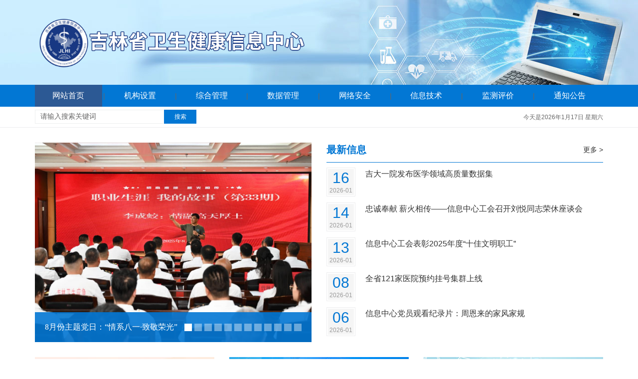

--- FILE ---
content_type: text/html; charset=utf-8
request_url: https://qmjksjzx.com/index.aspx
body_size: 39800
content:

<!DOCTYPE html>
<html>
	<meta charset="utf-8">
	<meta http-equiv="X-UA-Compatible" content="IE=edge">
	<meta name="viewport" content="width=device-width, initial-scale=1">
	<!-- 上述3个meta标签*必须*放在最前面，任何其他内容都*必须*跟随其后！ -->
	<head><title>
	吉林省卫生健康信息中心
</title><meta id="key1" name="keywords" content="吉林省卫生健康信息中心" /><meta id="description1" name="description" content="" /><link rel="shortcut icon" href="images/favicon.ico" /><link href="css/bootstrap.min.css" type="text/css" rel="stylesheet" /><link href="fonts/FontAwesome/font-awesome.css" rel="stylesheet" /><link href="css/bootsnav.css" type="text/css" rel="stylesheet" /><link href="css/style.css" type="text/css" rel="stylesheet" />
		<script src="js/jquery.min.js"></script>
	 	<script src="js/jquery-1.11.0.min.js"></script>
		<script src="js/bootstrap.min.js"></script>
		<script src="js/bootsnav.js"></script>
		<!--[if lt IE 9]>
	      <script src="https://cdn.bootcss.com/html5shiv/3.7.3/html5shiv.min.js"></script>
	      <script src="https://cdn.bootcss.com/respond.js/1.4.2/respond.min.js"></script>
	    <![endif]-->
	    <script charset="UTF-8" id="LA_COLLECT" src="//sdk.51.la/js-sdk-pro.min.js"></script>
        <script>LA.init({id:"JyKZo1EPe19XXJ3g",ck:"JyKZo1EPe19XXJ3g"})</script>
	</head>
	<body>
	<!--引入头部-->		
	
<script language="javascript">
//    function chklogin() {
//        var theEvent = window.event || arguments.callee.caller.arguments[0]; //谷歌能识别event，火狐识别不了，所以增加了这一句，chrome浏览器可以直接支持event.keyCode
//        var code = theEvent.keyCode;
//        if (code == 13) {
//            var jie = document.getElementById("txtSearch").value;
//            var re = /or|insert|replace|and|varchar|form|cast|select|update|delete|exec|count|'|"|=|;|>|<|%/i;
//            if (jie == "请输入搜索关键词" || jie == "" || jie == " ") {
//                alert("请输入搜索关键字！");
//                return false;
//            }
//            else if (re.test(jie)) {
//                alert("请您不要输入特殊字符！");
//                return false;
//            }
//            else {
//                document.getElementById("btntijiao").click();
//                event.returnValue = false;
//            }
//        }

//    }

    function Query() {
        var theEvent = window.event || arguments.callee.caller.arguments[0]; //谷歌能识别event，火狐识别不了，所以增加了这一句，chrome浏览器可以直接支持event.keyCode
        var code = theEvent.keyCode;
        if (code == 13) {

            alert("请点击搜索按钮进行查询！！");
            return false;
           
          
        }
    }
    
</script>
 	<!--头部开始-->

	<!--logo-->
	<div class="logo_bg">
		<div class="container">
			<div class="row">
				<div class="col-md-12">
					<a href="index.aspx"><img src="images/logo.png" class="logo"/></a>
				</div>
			</div>
		</div>
		
	</div>
	<!--logo结束--> 
	<!--nav-->		
    <!-- Start Navigation -->
    <nav class="navbar navbar-default navbar-brand-top bootsnav">
        <div class="container">
            <!-- Start Header Navigation -->
            <div class="navbar-header">
                <button type="button" class="navbar-toggle" data-toggle="collapse" data-target="#navbar-menu">
                    <i class="fa fa-bars"></i>
                </button>                
            </div>
            <!-- End Header Navigation -->
            <!-- Collect the nav links, forms, and other content for toggling -->
            <div class="collapse navbar-collapse" id="navbar-menu">
                <ul class="nav navbar-nav" data-in="fadeInDown" data-out="fadeOutUp">
                    <li><a href="index.aspx"  style='background: #2c5994;' >网站首页</a></li>
                    <span>|</span>
                    <li><a href="jgsz.aspx"  >机构设置</a></li> 
                    <span>|</span>
                    <li><a href="news_x.aspx?id=2" >综合管理</a></li>
                    <span>|</span>
                    <li><a href="news_x.aspx?id=3" >数据管理</a></li>
                    <span>|</span>
                    <li><a href="news_x.aspx?id=4" >网络安全</a></li>
                    <span>|</span>
                    <li><a href="news_x.aspx?id=5" >信息技术</a></li>
                    <span>|</span>
                    <li><a href="news_x.aspx?id=6" >监测评价</a></li>
                    <span>|</span>
                    <li><a href="news_x.aspx?id=7" >通知公告</a></li>
                    <li></li>
                </ul>
            </div><!-- /.navbar-collapse -->
        </div>    
    </nav>
    <!-- End Navigation -->	
    <!--nav结束-->
	<!--search-->
	<div class="cx">
		<div class="container">
			<div class="row">
				<div class="col-md-6">
					<form method="post" action="./index.aspx" id="ctl00">
<div class="aspNetHidden">
<input type="hidden" name="__EVENTTARGET" id="__EVENTTARGET" value="" />
<input type="hidden" name="__EVENTARGUMENT" id="__EVENTARGUMENT" value="" />
<input type="hidden" name="__VIEWSTATE" id="__VIEWSTATE" value="/[base64]/aWQ9MzMzNBQyNTA3MjYwOTU1MjM4MDY4LnBuZ0Xkv6Hmga/kv53pmpznu4TpppbmrKHlj4LliqDmiJHnnIHlupTlr7noh6rnhLbngb7lrrPljavnlJ/lupTmgKXmvJTnu4NkAgIPZBYCZg8VBAAWbmV3c192aWV3LmFzcHg/aWQ9MzMzMBQyNTA4MDIxMjI1MjQ1OTk3LnBuZ0jlronkuJzljYflnKjkuK3lm73ljavnlJ/kv6Hmga/mioDmnK/kuqTmtYHlpKfkvJrlubPooYzorrrlnZvkuIrkvZzkuJMuLi5kAgMPZBYCZg8VBAAYc3luZXdzX3ZpZXcuYXNweD9pZD0zMzA3FDI1MDgwMjEyMzcxNjQ5ODUucG5nRuS/oeaBr+S4reW/g+eqgeWPkeS4reW/[base64]/oeaBr+S4reW/g+eqgeWPkeS4reW/g+WcqOmVv+aYpeS4reWMu+iNr+Wkp+WtpuesrDQ55bGK55Sw5b6E6L+QLi4uZAIGD2QWAmYPFQQAGHN5bmV3c192aWV3LmFzcHg/aWQ9MzI3MBQyNTA4MDIxMjM5MjA1NDE1LnBuZzrnp5HmioDotYvog73ljavnlJ/lupTmgKUg5peg5Lq65py65pWR5o+05pON5L2c5Z+56K6t5ZCv5YqoZAIHD2QWAmYPFQQAGHN5bmV3c192aWV3LmFzcHg/[base64]/[base64]/veW/huenkeWtpuWFiOi0pO+8jOS8oOaJv+e6ouiJsuWfuuWboOKAneS/oeaBr+S4reW/[base64]/[base64]/oeaBr+S4reW/[base64]/aWQ9MzQ3NycCMDYHMjAyNi0wMTzkv6Hmga/kuK3lv4PlhZrlkZjop4LnnIvnuqrlvZXniYfvvJrlkajmganmnaXnmoTlrrbpo47lrrbop4RkAgUPFgIfAQIFFgpmD2QWAmYPFQMdaHJlZj0ibmV3c192aWV3LmFzcHg/[base64]/[base64]/aWQ9MzQzNSI855yB5Lit5Yy76I2v57u85ZCI57uf6K6h5L+h5oGv5bmz5Y+w5LqM5pyf6aG555uu6YCa6L+H6aqM5pS2CjIwMjUuMTIuMDhkAgcPFgIfAQIFFgpmD2QWAmYPFQMdaHJlZj0ibmV3c192aWV3LmFzcHg/[base64]/oeaBr+euoeeQhuezu+e7n+etiei/kOe7tOmhueebrumqjOaUtgoyMDI1LjEyLjA3ZAIDD2QWAmYPFQMdaHJlZj0ibmV3c192aWV3LmFzcHg/aWQ9MzQyMiJC6ZW/5pil5biC57u/5Zut5Yy65Lq65rCR5Yy76Zmi5LqS6IGU572R5Yy76Zmi6YCa6L+H5L+h5oGv5oqA5pyvLi4uCjIwMjUuMTEuMjNkAgQPZBYCZg8VAx1ocmVmPSJuZXdzX3ZpZXcuYXNweD9pZD0zNDE2IjDlkInmnpfnnIHogr/nmKTljLvpmaLlrp7njrDigJzkupHlvbHlg4/[base64]/aWQ9MzM4MCIn56ys5Zub5a2j5bqm6YeN54K55bel5L2c6LCD5bqm5Lya5Y+s5byACjIwMjUuMTAuMTZkAgkPFgIfAQIFFgpmD2QWAmYPFQMdaHJlZj0ibmV3c192aWV3LmFzcHg/[base64]/g+e9kee7nOWuiS4uLgoyMDI1LjAxLjI1ZAICD2QWAmYPFQMdaHJlZj0ibmV3c192aWV3LmFzcHg/aWQ9MzEzNCJC6aaW6YO95Yy756eR5aSn5a2m6ZKx5q2l5pyI5pWZ5o6I6K6/6Zeu55yB5YWo5rCR5YGl5bq35pWw5o2u5LitLi4uCjIwMjUuMDEuMTJkAgMPZBYCZg8VAx1ocmVmPSJuZXdzX3ZpZXcuYXNweD9pZD0yOTY1Ijbkv6Hmga/kuK3lv4Plj6zlvIDnvZHnu5zlronlhajlt6XkvZzpooblr7zlsI/nu4TkvJrorq4KMjAyNC4wNy4wM2QCBA9kFgJmDxUDHWhyZWY9Im5ld3Nfdmlldy5hc3B4P2lkPTI4NDAiP+S/oeaBr+S4reW/[base64]/kC4uLgoyMDI1LjExLjA3ZAICD2QWAmYPFQMdaHJlZj0ibmV3c192aWV3LmFzcHg/aWQ9MzM5NyI+4oCc5pWw5a2X57Sg5YW75o+Q5Y2H5bel56iL4oCd56ysNDTmnJ/vvJrljLvlrabkurrlt6Xmmbrog70uLi4KMjAyNS4xMS4wMWQCAw9kFgJmDxUDHWhyZWY9Im5ld3Nfdmlldy5hc3B4P2lkPTMzNjQiOumZiOS8nzrnnIHkuK3ljLvoja/nu7zlkIjnu5/orqHkv6Hmga/[base64]/Gmqxug5ZSnP0QMjCBv81ck8CQ8m7bit/UJUFm+o=" />
</div>

<script type="text/javascript">
//<![CDATA[
var theForm = document.forms['ctl00'];
if (!theForm) {
    theForm = document.ctl00;
}
function __doPostBack(eventTarget, eventArgument) {
    if (!theForm.onsubmit || (theForm.onsubmit() != false)) {
        theForm.__EVENTTARGET.value = eventTarget;
        theForm.__EVENTARGUMENT.value = eventArgument;
        theForm.submit();
    }
}
//]]>
</script>


<div class="aspNetHidden">

	<input type="hidden" name="__VIEWSTATEGENERATOR" id="__VIEWSTATEGENERATOR" value="90059987" />
</div>
						<div class="search">
						<input name="toptt$txtSearch" type="text" id="toptt_txtSearch" value="请输入搜索关键词" onblur="this.value=(this.value==&#39;&#39;)?&#39;请输入搜索关键词&#39;:this.value" onfocus="this.value=(this.value==&#39;请输入搜索关键词&#39;)?&#39;&#39;:this.value" onkeydown=" return Query();" />
							<a id="toptt_btntijiao" href="javascript:__doPostBack(&#39;toptt$btntijiao&#39;,&#39;&#39;)">搜索</a>	
						</div>
					</form>
				</div>
				<div class="col-md-6">
					<div class="tq">
					<SCRIPT language="javascript">
            <!--
					    function initArray() {
					        for (i = 0; i < initArray.arguments.length; i++)
					            this[i] = initArray.arguments[i];
					    }
					    var isnMonths = new initArray("1月", "2月", "3月", "4月", "5月", "6月", "7月", "8月", "9月", "10月", "11月", "12月");
					    var isnDays = new initArray(" 星期日", " 星期一", " 星期二", " 星期三", " 星期四", " 星期五", " 星期六", " 星期日");
					    today = new Date();
					    hrs = today.getHours();
					    min = today.getMinutes();
					    sec = today.getSeconds();
					    clckh = "" + ((hrs > 12) ? hrs - 12 : hrs);
					    clckm = ((min < 10) ? "0" : "") + min; clcks = ((sec < 10) ? "0" : "") + sec;
					    clck = (hrs >= 12) ? "下午" : "上午";
					    var stnr = "";
					    var ns = "0123456789";
					    var a = "";

					    function getFullYear(d) {
					        yr = d.getYear(); if (yr < 1000)
					            yr += 1900; return yr;
					    }
					 

					    //下面各行分别是一种风格，把不需要的删掉即可
					    document.write("今天是" + getFullYear(today) + "年" + isnMonths[today.getMonth()] + "" + today.getDate() + "日" + isnDays[today.getDay()] + "");
					   
            //-->
            </SCRIPT> 
           <span><!--<iframe name="weather_inc" src="https://i.tianqi.com/index.php?c=code&id=52&icon=1&num=3" width="280" height="25" frameborder="0" marginwidth="0" marginheight="0" scrolling="no" style="margin-top:8px;float:right;"></iframe>--></span>
					</div>
				</div>
			</div>
		</div>
	</div>
	<!--search结束-->	
	
	
 	<!--头部结束-->
	<!--轮播+最新信息-->	
	<div class="container">
		<div class="row">
			<div class="col-md-6 m_top30">									
				<div class="section-focus-pic" id="section-focus-pic">
					<div class="pages" data-scro="list">
						<ul>
                            
                            <li class="item" style='left:0px;'  >
								<a href="synews_view.aspx?id=3336"><img src="UpLoadFiles/BImg/2508020850265352.png" ></a>
								<h3><a class="lb_a">8月份主题党日：“情系八一∙致敬荣光”</a></h3>
								<div></div>
							</li>
                            
                            <li class="item"   >
								<a href="news_view.aspx?id=3334"><img src="UpLoadFiles/BImg/2507260955238068.png" ></a>
								<h3><a class="lb_a">信息保障组首次参加我省应对自然灾害卫生应急演练</a></h3>
								<div></div>
							</li>
                            
                            <li class="item"   >
								<a href="news_view.aspx?id=3330"><img src="UpLoadFiles/BImg/2508021225245997.png" ></a>
								<h3><a class="lb_a">安东升在中国卫生信息技术交流大会平行论坛上作专...</a></h3>
								<div></div>
							</li>
                            
                            <li class="item"   >
								<a href="synews_view.aspx?id=3307"><img src="UpLoadFiles/BImg/2508021237164985.png" ></a>
								<h3><a class="lb_a">信息中心突发中心开展“庆七一送健康 为群众办实...</a></h3>
								<div></div>
							</li>
                            
                            <li class="item"   >
								<a href="synews_view.aspx?id=3300"><img src="UpLoadFiles/BImg/250802123150451.png" ></a>
								<h3><a class="lb_a">6月份主题党日：庆七一·学党史·强作风</a></h3>
								<div></div>
							</li>
                            
                            <li class="item"   >
								<a href="synews_view.aspx?id=3275"><img src="UpLoadFiles/BImg/2506100246421752.jpg" ></a>
								<h3><a class="lb_a">信息中心突发中心在长春中医药大学第49届田径运...</a></h3>
								<div></div>
							</li>
                            
                            <li class="item"   >
								<a href="synews_view.aspx?id=3270"><img src="UpLoadFiles/BImg/2508021239205415.png" ></a>
								<h3><a class="lb_a">科技赋能卫生应急 无人机救援操作培训启动</a></h3>
								<div></div>
							</li>
                            
                            <li class="item"   >
								<a href="synews_view.aspx?id=3237"><img src="UpLoadFiles/BImg/2508021242227816.jpg" ></a>
								<h3><a class="lb_a">4月份主题党日：“世界读书日 读书正当时”</a></h3>
								<div></div>
							</li>
                            
                            <li class="item"   >
								<a href="news_view.aspx?id=3218"><img src="UpLoadFiles/BImg/2508021243514749.jpg" ></a>
								<h3><a class="lb_a">省卫生健康委党组书记、主任徐晓红到省卫生健康信...</a></h3>
								<div></div>
							</li>
                            
                            <li class="item"   >
								<a href="synews_view.aspx?id=3202"><img src="UpLoadFiles/BImg/250322114110584.jpg" ></a>
								<h3><a class="lb_a">省水文水资源局参观省全民健康数据中心</a></h3>
								<div></div>
							</li>
                            
                            <li class="item"   >
								<a href="https://qmjksjzx.com/synews_view.aspx?id=2825"><img src="UpLoadFiles/BImg/2404041106359965.jpg" ></a>
								<h3><a class="lb_a">“追忆科学先贤，传承红色基因”信息中心参观黄大...</a></h3>
								<div></div>
							</li>
                            
                            <li class="item"   >
								<a href="synews_view.aspx?id=2742"><img src="UpLoadFiles/BImg/2404170345372633.png" ></a>
								<h3><a class="lb_a">乡村振兴，有我助力—省卫生健康信息中心热热闹闹...</a></h3>
								<div></div>
							</li>
                            						
						</ul>
					</div>
					<div class="controler" data-scro="controler">
					     
						<b  class='down'></b>
						      
						<b  ></b>
						      
						<b  ></b>
						      
						<b  ></b>
						      
						<b  ></b>
						      
						<b  ></b>
						      
						<b  ></b>
						      
						<b  ></b>
						      
						<b  ></b>
						      
						<b  ></b>
						      
						<b  ></b>
						      
						<b  ></b>
						 
					</div>	
				</div>								
			</div>
			<div class="col-md-6 m_top30">
				<div class="zxxx">
					<div class="zxxx_top">
						最新信息<a href="news_x.aspx?id=8">更多 ></a>
					</div>
					<div class="zxxx_nr">
                        
                        <a href='https://qmjksjzx.com/news_view.aspx?id=3485'>
							<div class="zxxx_nr_child">
								<div class="zxxx_nr_left">
									<div class="zxxx_nr_left_li">
										<span>16</span>
										<p>2026-01</p>
									</div>
								</div>
								<div class="zxxx_nr_right">
									吉大一院发布医学领域高质量数据集
								</div>
							</div>
						</a>
						<div class="clear"></div>
                        
                        <a href='https://qmjksjzx.com/synews_view.aspx?id=3483'>
							<div class="zxxx_nr_child">
								<div class="zxxx_nr_left">
									<div class="zxxx_nr_left_li">
										<span>14</span>
										<p>2026-01</p>
									</div>
								</div>
								<div class="zxxx_nr_right">
									忠诚奉献 薪火相传——信息中心工会召开刘悦同志荣休座谈会
								</div>
							</div>
						</a>
						<div class="clear"></div>
                        
                        <a href='https://qmjksjzx.com/synews_view.aspx?id=3481'>
							<div class="zxxx_nr_child">
								<div class="zxxx_nr_left">
									<div class="zxxx_nr_left_li">
										<span>13</span>
										<p>2026-01</p>
									</div>
								</div>
								<div class="zxxx_nr_right">
									信息中心工会表彰2025年度“十佳文明职工”
								</div>
							</div>
						</a>
						<div class="clear"></div>
                        
                        <a href='https://qmjksjzx.com/news_view.aspx?id=3479'>
							<div class="zxxx_nr_child">
								<div class="zxxx_nr_left">
									<div class="zxxx_nr_left_li">
										<span>08</span>
										<p>2026-01</p>
									</div>
								</div>
								<div class="zxxx_nr_right">
									全省121家医院预约挂号集群上线
								</div>
							</div>
						</a>
						<div class="clear"></div>
                        
                        <a href='https://qmjksjzx.com/synews_view.aspx?id=3477'>
							<div class="zxxx_nr_child">
								<div class="zxxx_nr_left">
									<div class="zxxx_nr_left_li">
										<span>06</span>
										<p>2026-01</p>
									</div>
								</div>
								<div class="zxxx_nr_right">
									信息中心党员观看纪录片：周恩来的家风家规
								</div>
							</div>
						</a>
						<div class="clear"></div>
                        
					</div>
				</div>
			</div>
		</div>
	</div>		 	
	<!--轮播+最新信息结束-->
	<div class="clear"></div>
	<!--3张广告位-->	
	<div class="container">
		<div class="row">
			<div class="col-md-4 m_top30"><a href="synews_x.aspx?id=9"><img src="UpLoadFiles/BImg/ggw1.jpg" class="g_img"/></a></div>
			<div class="col-md-4 m_top30"><a href="synews_x.aspx?id=10"><img src="UpLoadFiles/BImg/ggw2.jpg" class="g_img"/></a></div>
			<div class="col-md-4 m_top30"><a href="synews_x.aspx?id=11"><img src="UpLoadFiles/BImg/ggw3.jpg" class="g_img"/></a></div>
		</div>
	</div>
	<!--3张广告位结束-->
	<!--政府信息公开+-->
	<div class="container m_bot30">
		<div class="row">
			<div class="col-md-2 m_top30">
				<div class="content_left">
					<!--政府信息公开-->
					<div class="xxgk">
						<h3>政务信息公开</h3>
						<ul class="xxgk_ul">							
							<li>
								<a href="jgsz.aspx">
									<div class="xxgk_ul_child">
										<div class="xxgk_img">
											<img src="images/x1.png" class="xx_img"/>
											<img src="images/x1_active.png" class="xx_img_active"/>
										</div>
										<div class="xxgk_wz">机构设置</div>
									</div>
								</a>	
							</li>
							<li>
								<a href="synews.aspx?id=12">
									<div class="xxgk_ul_child">
										<div class="xxgk_img">
											<img src="images/x2.png" class="xx_img"/>
											<img src="images/x2_active.png" class="xx_img_active"/>
										</div>
										<div class="xxgk_wz">主要职责</div>
									</div>
								</a>	
							</li>
							<li>
								<a href="ldxx.aspx">
									<div class="xxgk_ul_child">
										<div class="xxgk_img">
											<img src="images/x3.png" class="xx_img"/>
											<img src="images/x3_active.png" class="xx_img_active"/>
										</div>
										<div class="xxgk_wz">领导信息</div>
									</div>
								</a>	
							</li>
							<li>
								<a href="lxwm.aspx">
									<div class="xxgk_ul_child">
										<div class="xxgk_img">
											<img src="images/x5.png" class="xx_img"/>
											<img src="images/x5_active.png" class="xx_img_active"/>
										</div>
										<div class="xxgk_wz">联系方式</div>
									</div>
								</a>	
							</li>
							<li>
								<a href="synews.aspx?id=14">
									<div class="xxgk_ul_child">
										<div class="xxgk_img">
											<img src="images/x4.png" class="xx_img"/>
											<img src="images/x4_active.png" class="xx_img_active"/>
										</div>
										<div class="xxgk_wz">发展历程</div>
									</div>
								</a>	
							</li>
							
						</ul>
					</div>
					<!--相关专题-->
					<div class="xgzt">
						<h3>相关专题</h3>
						<ul class="xgzt_ul">
							<li>
								<a href="synews_x.aspx?id=16">
									<img src="images/t1.jpg" />
									<P>信息公开</P>
								</a>
							</li>
							<li>
								<a href="synews_x.aspx?id=17">
									<img src="images/t2.jpg" />
									<P>居民健康卡</P>
								</a>
							</li>
						   <!--
							<li>
								<a href="synews_x.aspx?id=18">
									<img src="images/t3.jpg" />
									<P>工作周报</P>
								</a>
							</li>-->
							<li>
								<a href="synews_x.aspx?id=19">
									<img src="images/t4.jpg" />
									<P>卫生服务调查</P>
								</a>
							</li>
							<li>
								<a href="xzzx.aspx">
									<img src="images/t5.jpg" />
									<P>下载中心</P>
								</a>
							</li>
							<li>
								<a href="dmcx.aspx">
									<img src="images/t6.jpg" />
									<P>预约挂号</P>
								</a>
							</li>
							
							<li>
								<a href="hlwyy.aspx">
									<img src="images/t3.jpg" />
									<P>互联网医院</P>
								</a>
							</li>
						</ul>
					</div>
				</div>
			</div>
			<div class="col-md-5">
				<div class="clear"></div>
				<div class="tzgg m_top30">
					<div class="tzgg_top">
						通知公告<a href="news_x.aspx?id=7">更多 ></a>
					</div>
					<div class="tzgg_nr">
						<ul>
                            
                            <li>
								<a href="news_view.aspx?id=3460">
									<p>中标公告</p>
									<span>2025.12.22</span>
								</a>
							</li>
                            
                            <li>
								<a href="news_view.aspx?id=3459">
									<p>中标公告</p>
									<span>2025.12.22</span>
								</a>
							</li>
                            
                            <li>
								<a href="news_view.aspx?id=3449">
									<p>采买公告 吉卫健信财字〔2025〕11号</p>
									<span>2025.12.17</span>
								</a>
							</li>
                            
                            <li>
								<a href="news_view.aspx?id=3448">
									<p>采买公告 吉卫健信财字〔2025〕10号</p>
									<span>2025.12.17</span>
								</a>
							</li>
                            
                            <li>
								<a href="news_view.aspx?id=3432">
									<p>中标公告</p>
									<span>2025.12.06</span>
								</a>
							</li>
                            
						</ul>					
					</div>
				</div>
				<div class="clear"></div>
				<div class="tzgg m_top30">
					<div class="tzgg_top">
						数据管理<a href="news_x.aspx?id=3">更多 ></a>
					</div>
					<div class="tzgg_nr">
						<ul>
							 
                            <li>
								<a href="news_view.aspx?id=3465">
									<p>2025年3月全国医疗服务情况</p>
									<span>2026.01.05</span>
								</a>
							</li>
                            
                            <li>
								<a href="news_view.aspx?id=3464">
									<p>2025年2月全国医疗服务情况</p>
									<span>2026.01.05</span>
								</a>
							</li>
                            
                            <li>
								<a href="news_view.aspx?id=3463">
									<p>2025年1月全国医疗服务情况</p>
									<span>2026.01.05</span>
								</a>
							</li>
                            
                            <li>
								<a href="news_view.aspx?id=3442">
									<p>卫生和中医药统计数据现场质控工作启动</p>
									<span>2025.12.16</span>
								</a>
							</li>
                            
                            <li>
								<a href="news_view.aspx?id=3435">
									<p>省中医药综合统计信息平台二期项目通过验收</p>
									<span>2025.12.08</span>
								</a>
							</li>
                            
						</ul>					
					</div>
				</div>
				<div class="clear"></div>
				<div class="tzgg m_top30">
					<div class="tzgg_top">
						信息技术<a href="news_x.aspx?id=5">更多 ></a>
					</div>
					<div class="tzgg_nr">
						<ul>
							 
                            <li>
								<a href="news_view.aspx?id=3485">
									<p>吉大一院发布医学领域高质量数据集</p>
									<span>2026.01.16</span>
								</a>
							</li>
                            
                            <li>
								<a href="news_view.aspx?id=3479">
									<p>全省121家医院预约挂号集群上线</p>
									<span>2026.01.08</span>
								</a>
							</li>
                            
                            <li>
								<a href="news_view.aspx?id=3433">
									<p>省育儿补贴信息管理系统等运维项目验收</p>
									<span>2025.12.07</span>
								</a>
							</li>
                            
                            <li>
								<a href="news_view.aspx?id=3422">
									<p>长春市绿园区人民医院互联网医院通过信息技术...</p>
									<span>2025.11.23</span>
								</a>
							</li>
                            
                            <li>
								<a href="news_view.aspx?id=3416">
									<p>吉林省肿瘤医院实现“云影像”服务</p>
									<span>2025.11.20</span>
								</a>
							</li>
                            
						</ul>					
					</div>
				</div>
			</div>
			<div class="col-md-5">
				<div class="tzgg m_top30">
					<div class="tzgg_top">
						综合管理<a href="news_x.aspx?id=2">更多 ></a>
					</div>
					<div class="tzgg_nr">
						<ul>
						
							 
                           <li>
								<a href="news_view.aspx?id=3458">
									<p>2025年吉林省卫生健康信息中心工作回顾</p>
									<span>2026.01.02</span>
								</a>
							</li>
                            
                           <li>
								<a href="news_view.aspx?id=3456">
									<p>2025吉林省卫生健康信息中心十件大事</p>
									<span>2026.01.01</span>
								</a>
							</li>
                            
                           <li>
								<a href="news_view.aspx?id=3440">
									<p>2025年11月工作回顾</p>
									<span>2025.12.15</span>
								</a>
							</li>
                            
                           <li>
								<a href="news_view.aspx?id=3409">
									<p>2025年10月工作回顾</p>
									<span>2025.11.13</span>
								</a>
							</li>
                            
                           <li>
								<a href="news_view.aspx?id=3380">
									<p>第四季度重点工作调度会召开</p>
									<span>2025.10.16</span>
								</a>
							</li>
                            
						</ul>					
					</div>
				</div>
				<div class="clear"></div>
				<div class="tzgg m_top30">
					<div class="tzgg_top">
						网络安全<a href="news_x.aspx?id=4">更多 ></a>
					</div>
					<div class="tzgg_nr">
						<ul>
							 
                            <li>
								<a href="news_view.aspx?id=3350">
									<p>信息中心突发中心召开2025年第1次网络安...</p>
									<span>2025.09.01</span>
								</a>
							</li>
                            
                            <li>
								<a href="news_view.aspx?id=3147">
									<p>省卫生健康委副主任高占东检查数据中心网络安...</p>
									<span>2025.01.25</span>
								</a>
							</li>
                            
                            <li>
								<a href="news_view.aspx?id=3134">
									<p>首都医科大学钱步月教授访问省全民健康数据中...</p>
									<span>2025.01.12</span>
								</a>
							</li>
                            
                            <li>
								<a href="news_view.aspx?id=2965">
									<p>信息中心召开网络安全工作领导小组会议</p>
									<span>2024.07.03</span>
								</a>
							</li>
                            
                            <li>
								<a href="news_view.aspx?id=2840">
									<p>信息中心举办“全民国家安全教育日”专题讲座</p>
									<span>2024.04.15</span>
								</a>
							</li>
                            
						</ul>					
					</div>
				</div>
				<div class="clear"></div>
				<div class="tzgg m_top30">
					<div class="tzgg_top">
						监测评价<a href="news_x.aspx?id=6">更多 ></a>
					</div>
					<div class="tzgg_nr">
						<ul>
							 
                            <li>
								<a href="news_view.aspx?id=3427">
									<p>“数字素养提升工程”第46期：AI大模型在...</p>
									<span>2025.12.03</span>
								</a>
							</li>
                            
                            <li>
								<a href="news_view.aspx?id=3405">
									<p>“数字素养提升工程”第45期： 公立医院运...</p>
									<span>2025.11.07</span>
								</a>
							</li>
                            
                            <li>
								<a href="news_view.aspx?id=3397">
									<p>“数字素养提升工程”第44期：医学人工智能...</p>
									<span>2025.11.01</span>
								</a>
							</li>
                            
                            <li>
								<a href="news_view.aspx?id=3364">
									<p>陈伟:省中医药综合统计信息平台建设与应用</p>
									<span>2025.09.21</span>
								</a>
							</li>
                            
                            <li>
								<a href="news_view.aspx?id=3348">
									<p>“数字素养提升工程”第43期：中国低空经济...</p>
									<span>2025.08.29</span>
								</a>
							</li>
                            
						</ul>					
					</div>
				</div>
			</div>
		</div>
	</div>
	<!--政府信息公开+结束-->
	<!--友情链接-->
	<div class="bot_yqlj">
		<div class="container">
			<div class="row">
				<div class="col-md-12 link">
                    
                    <a href="http://www.nhc.gov.cn/" target="_blank"><img src="UpLoadFiles/Images/youqing1.jpg" /></a>
                    
                    <a href="http://www.natcm.gov.cn/" target="_blank"><img src="UpLoadFiles/Images/youqing2.jpg" /></a>
                    
                    <a href="http://www.nhc.gov.cn/mohwsbwstjxxzx/new_index.shtml" target="_blank"><img src="UpLoadFiles/Images/youqing3.jpg" /></a>
                    
                    <a href="https://niha.org.cn" target="_blank"><img src="UpLoadFiles/Images/youqing4.jpg" /></a>
                    
                    <a href="http://www.nhei.cn" target="_blank"><img src="UpLoadFiles/Images/youqing10.jpg" /></a>
                    
                    <a href="http://www.cpdrc.org.cn/" target="_blank"><img src="UpLoadFiles/Images/youqing5.jpg" /></a>
                    
                    <a href="http://www.jl.gov.cn/" target="_blank"><img src="UpLoadFiles/Images/youqing6.jpg" /></a>
                    
                    <a href="http://wsjkw.jl.gov.cn/" target="_blank"><img src="UpLoadFiles/Images/youqing7.jpg" /></a>
                    
                    <a href="http://jltcm.jl.gov.cn/" target="_blank"><img src="UpLoadFiles/Images/youqing8.jpg" /></a>
                    
                    <a href="http://tjj.jl.gov.cn/" target="_blank"><img src="UpLoadFiles/Images/youqing9.jpg" /></a>
                    
				</div>
			</div>
		</div>	
	</div>
	<!--友情链接结束-->
	<!--引入底部-->		
	
	<!--底部-->
	<div class="foot">
		<div class="container">
			<div class="row">
			<div class="col-md-3"></div>
				<div class="col-md-6">
					<p class="foot_p">主办单位：吉林省卫生健康信息中心</p>
					<P class="foot_p">运维： 吉林省星广传媒有限公司 网站访问数：<span id="bottt_lblliulan">6690539</span></P>
					<p class="foot_p">地址：长春市景阳大路3255号     0431-85006613           </p>
					<p class="foot_p"><a href="http://beian.miit.gov.cn/"> 吉ICP备18006490号-1</a>&nbsp;&nbsp;&nbsp;<a target="_blank" href="http://www.beian.gov.cn/portal/registerSystemInfo?recordcode=22010402000731" style="display:inline-block;text-decoration:none;height:16px;line-height:20px;"><img src="gaba.png" style="float:left;"/><span style="float:left;height:20px;line-height:20px;margin: 0px 0px 0px 5px; color:#333;">吉公网安备 22010402000731号</span></a> <script type="text/javascript">var cnzz_protocol = (("https:" == document.location.protocol) ? "https://" : "http://");document.write(unescape("%3Cspan id='cnzz_stat_icon_1278094675'%3E%3C/span%3E%3Cscript src='" + cnzz_protocol + "s9.cnzz.com/z_stat.php%3Fid%3D1278094675%26show%3Dpic' type='text/javascript'%3E%3C/script%3E"));</script></p>
					
				</div>
<div class="col-md-3">
					<img src="images/ewm1.jpg" class="ri_ewm" />
					<!--<img src="images/ewm2.jpg" class="ri_ewm" />-->
				</div>
			</div>
		</div>
	</div>
	<!--底部结束-->
	
	<!--引入右侧二维码-->		
	
	<!--<div class="ewm">
		<img src="UpLoadFiles/BImg/ewm1.jpg"/>
		<P>吉林省全民健康信息服务平台</P>
		<br><br>
		<img src="UpLoadFiles/BImg/ewm2.jpg"/>
		<P>吉林省卫生统计信息中心</P>
		
	</div>-->
	<script type="text/javascript" src="js/jQueryqh.js"></script><!--轮播-->
	<script type="text/javascript" src="js/script.js"></script>	 	<!--轮播-->
	</body>
</html>

--- FILE ---
content_type: text/css
request_url: https://qmjksjzx.com/css/style.css
body_size: 20230
content:
.box .wtpic{
		margin-top:2px !important;
	}
	.box
	{
		width:235px !important;
		}
* {
	margin: 0;
	padding: 0;
}

body, h1, h2, h3, h4, h5, h6, hr, p, blockquote, dl, dt, dd, ul, ol, li, pre, form, fieldset, legend, button, input, textarea, th, td {
	margin: 0;
	padding: 0
}
body {
	font-family: 'Microsoft Yahei', 'Simsun', Arial, Helvetica, sans-serif;
	-webkit-text-size-adjusst: none;
	font-size: 14px;
	color: #666666;
}
h1, h2, h3, h4, h5, h6 {
	font-size: 100%
}
address, cite, dfn, em, var, i {
	font-style: normal
}
code, kbd, pre, samp {
	font-family: courier new, courier, monospace
}
form {
	display: inline
}
small {
	font-size: 14px
}
ul, ol, li {
	list-style: none
}
a {
	text-decoration: none;
	cursor: pointer;
}
a:link,a:visited,a:hover{
 text-decoration:none;  /*超链接无下划线*/
}


img {
	vertical-align: middle;
	border: 0;
	-ms-interpolation-mode: bicubic
}
input, select {
	outline: medium;
	border: none;
	list-style-type: none;
}
button {
	background: none;
	list-style-type: none;
}
.clear {
	clear: both;
}
a:hover, a:focus {
	text-decoration: none !important;
}
p{
	word-wrap:break-word
}



/*在ie8/ie9时，input 的placeholder值 也显示*/
:-moz-placeholder { Mozilla Firefox 4 to 18
    color: #999; opacity:1; 
}
 
::-moz-placeholder { Mozilla Firefox 19+
    color: #999;opacity:1;
}
 
input:-ms-input-placeholder{
    color: #999;opacity:1;
}
 
input::-webkit-input-placeholder{
    color: #999;opacity:1;
}  
/*在ie8/ie9时，input 的placeholder值 也显示      结束*/



.m_top30{
	margin-top: 30px;
}
.m_bot30{
	margin-bottom: 30px;
}

/*header*/
.header{
	background: #fafafa;
	height: 33px;
	line-height: 33px;
	width: 100%;
}
.header_a>a{
	float: right;
	margin-left: 20px;
	color: #666;
	font-size: 12px;
	display: block;
}
.header_a>a:hover{
	color: #666;
}
.header_a_img{
	height: 16px;
	width: 16px;
	margin-right: 7px;
}
@media (max-width: 374px) {
	.header_a>a{
	float: right;
	margin-left: 14px;
	color: #666;
	font-size: 12px;
	display: block;
}
	
}
/*header结束*/
/*logo*/
.logo_bg{
	width: 100%;
	height: 170px;
	background: url(../images/logo_bg.jpg) center  no-repeat;
	overflow: hidden;
}
.logo{
	width: 550px;
	height: 109px;
	float: left;
	margin-top: 30px;
}
@media  (max-width: 768px) {
	.logo_bg{
		width: 100%;
		height: 80px;
		background: url(../images/logo_bg_sj.jpg) center  no-repeat;
	}
	.logo{
		width: 303px;
		height: 60px;
		margin-top: 10px;
	}
	
}
@media  (max-width: 415px) {
	.logo{
		width: 202px;
		height: 40px;
		margin-top: 20px;
	}
	
}
/*logo结束*/
/*search*/
.cx{
	width: 100%;
	height: 42px;
	border-bottom: 1px solid #ecedee;
}
.search{
	width: 324px;
	height: 30px;
	float: left;
	margin-top: 6px;
}
.search input{
	width: 258px;
	height: 28px;
	border-top: 1px solid #edeeef;
	border-left: 1px solid #edeeef;
	border-bottom: 1px solid #edeeef;
	float: left;
	padding-left: 10px;
	padding-right: 10px;
}
.search a{
	color: #fff;
	font-size: 12px;
	width: 65px;
	height: 28px;
	line-height: 28px;
	text-align: center;
	display: block;
	float: right;
	background: #0277d4;
}

.tq{
	height: 42px;
	line-height: 42px;
	text-align: right;
	font-size: 12px;
}
.tq span{
	color: #0277d4;
	font-size: 12px;
}
.tq img{
	width: 25px;
	height: 21px;
	margin: 0 10px;
}
@media (max-width:330px ){
.tq img{
	margin: 0 2px;
	}	
}

@media (max-width:768px ) {
	.search input{
		width: 200px;
	}
	.search {
    width: 266px;
    height: 30px;
    right: 0;
    margin-top: -36px;
    z-index: 999;
    position: absolute;
    display: block;
    }
    .tq{
	text-align: center;
	height:84px;
	}
	
}
@media (max-width:992px )
{
	.tq span
	{
		display:none;
		}
	}
/*search结束*/
/*底部*/
.ri_ewm{width: 40%;margin: 0 5%;float: left;display: block;}
@media(max-width:768px){
	.ri_ewm{width: 75%;margin: 10px auto;float: none;}
}
.foot{
	width: 100%;
	height: auto;
	background: #ededee;
	padding: 22px 0;
}
.foot_p{
	line-height: 26px;
	text-align: center;
	color: #333;
	font-size: 14px;
}
.foot_p span{
	color: #c30102;
}
.foot_img{
	margin: 0 auto;
	display: block;
	margin-top: 20px;
}
/*底部结束*/
/*左侧轮播*/
.section-focus-pic{margin:0 auto;height:400px;width:579;overflow:hidden;position:relative;}
.section-focus-pic ul li{position:absolute;top:0;left:579px;width:579;height:400px;}
.section-focus-pic ul li h3{position:absolute;bottom:0;left:0;width: 370px;overflow:hidden;text-overflow:ellipsis;white-space:nowrap;font-weight:normal;color:#FFF;margin-left: 20px;z-index: 111;font-size: 18px; font-family:"微软雅黑";}
.section-focus-pic ul li div{position:absolute;bottom:0;left:0;height:60px;background:rgba(3,119,212,0.9);width:579px;}
.section-focus-pic .pages{width:579px;height:400px;}
.section-focus-pic .controler{position:absolute;bottom:22px;right:20px; z-index:200}
.section-focus-pic .controler b{cursor:pointer;width:15px;height:15px;display:block;overflow:hidden;background:rgba(255,255,255,0.4); float:left;margin:0 0 0 5px;line-height:20px;text-align:center;color:#fff;}
.section-focus-pic .controler b.down{background-position:-161px 1px; background: #fff;}
.lb_a{color:#FFF;text-decoration:none;font-size:16px; line-height: 60px;}
.item>a>img{width:579px;height: 400px;}
@media (min-width:992px) and (max-width:1200px ){
	.section-focus-pic ul li h3{
		width: 340px;
	}
}
@media (min-width:600px) and (max-width:992px ) {
	.section-focus-pic{
		width: 100%;
	}
	.section-focus-pic ul li{
		width: 100%;
		left:100%;
	}
	.item>a>img{
		width: 100%;
	}
	.section-focus-pic ul li div{
		width: 100%;
	}
}
@media (max-width:600px){
	.section-focus-pic{
		width: 100%;
		height: auto;
	}
	.section-focus-pic ul li{
		width: 100%;
		left:100%;
		height: auto;
	}
	.item>a>img{
		width: 100%;
		height: auto;
	}
	.section-focus-pic ul li div{
		width: 100%;
		height: auto;
	}
	.section-focus-pic ul li h3{
		width: 60%;
		bottom: 27px;
	}
	.section-focus-pic .pages{
		height: 200px;
		
	}
}

/*左侧轮播结束*/
/*最新信息*/
.zxxx{
	width: 100%;
	height: auto;
}
.zxxx_top{
	width: 100%;	
	line-height: 28px;
	padding-bottom: 11px;
	border-bottom: 1px solid #0277d4;
	font-size: 20px;
	color: #0277D4;
	font-weight: bold;
}
.zxxx_nr{
	width: 100%;
	height: auto;
	margin-top: 10px;
}
.zxxx_nr_left{
	width: 58px;
	height: 58px;
	border: 1px solid #ededee;
	float: left;
	margin-right: 20px;
}
.zxxx_nr_left_li{
	width: 52px;
	height: 52px;
	background: #f5f5f5;
	margin-left: 2px;
	margin-top: 2px;
}
.zxxx_nr_child{
	width: 100%;
	height: 60px;
	margin-top: 10px;
}
.zxxx_nr_left_li span{
	height: 35px;
	line-height: 35px;
	width: 100%;
	text-align: center;
	font-size: 30px;
	color: #0277d4;
	display: block;
}
.zxxx_nr_left_li p{
	height: 17px;
	line-height: 17px;
	width: 100%;
	text-align: center;
	font-size: 12px;
	color: #999;
}
.zxxx_nr_right{
	overflow: hidden;
    text-overflow: ellipsis;
    display: -webkit-box;
    -webkit-line-clamp: 2;
    -webkit-box-orient: vertical;
    line-height: 26px;
    height: 52px;
    color: #333;
    font-size: 16px;
}
.zxxx_nr a:hover .zxxx_nr_left_li{
	background: #0277D4;
}
.zxxx_nr a:hover .zxxx_nr_left_li span,.zxxx_nr a:hover .zxxx_nr_left_li p{
	color: #fff;
}
.zxxx_nr a:hover .zxxx_nr_left{
	border: 1px solid #0277D4;
}
.zxxx_nr a:hover .zxxx_nr_right{
	color: #0277D4;
}
/*3张广告位*/
.g_img{
	width: 100%;
}
@media(max-width: 992px) {
	
}
/*3张广告位结束*/
/*政府信息公开*/
.content_left{
	width: 100%;
	height: auto;
	background: #ededee;
	float: left;
}
.xxgk h3{
	height: 57px;
	line-height: 57px;
	font-size: 20px;
	color: #333;
	text-align: center;
	width: 100%;
	display: block;
}
.xxgk_ul{
	width: 100%;
	height: auto;
}
.xxgk_ul li{
	width: 89%;
	margin: 0 auto;
	margin-bottom: 5px;	
	height: 40px;
	line-height: 40px;
}
.xxgk_ul li a{
	display: block;
	width: 100%;
	height: 100%;
}
.xxgk_ul_child{
	width: 100%;
	height: 40px;
	background: #fff;
}
.xx_img_active{
	display: none;
	margin-top: 7px;
	float: left;
}
.xx_img{
	display: block;
	margin-top: 7px;
	float: left;
}
.xxgk_ul li a .xxgk_img{
	width: 25%;
	margin-left: 15%;
	float: left;
	height: 40px;
}
.xxgk_ul li a .xxgk_wz{
	width: 40%;
	margin-right: 15%;
	line-height: 40px;
	float: right;
	color: #333;
	font-size: 14px;
}
.xxgk_ul li a:hover .xxgk_ul_child{
	background: #0277D4;
}
.xxgk_ul li a:hover .xx_img_active{
	display: block;
}
.xxgk_ul li a:hover .xx_img{
	display: none;
}
.xxgk_ul li a:hover .xxgk_wz{
	color: #fff;
}
/*相关专题*/
.xgzt{
	width: 100%;
	height: auto;
	float: left;
}
.xgzt h3{
	height: 57px;
	line-height: 57px;
	font-size: 20px;
	color: #333;
	text-align: center;
	width: 100%;
	display: block;
}
.xgzt_ul{
	width: 96%;
	margin: 0 2%;
	float: left;
}
.xgzt_ul li{
	width: 46%;
	margin: 0 2%;
	margin-bottom: 10px;
	float: left;
}
.xgzt_ul li a img{
	width: 100%;
	height: auto;
}
.xgzt_ul li a p{
	line-height: 34px;
	width: 100%;
	text-align: center;
	color: #333;
	font-size: 12px;
}
.xgzt_ul li a:hover p{
	color: #0277D4;
	font-weight: bold;
}
@media (min-width:992px) and (max-width: 1200px) {
	.xxgk_ul li a .xxgk_img{
		width: 30%;
		margin-left: 7%;
	}
	.xxgk_ul li a .xxgk_wz{
		width: 51%;
		margin-right: 7%;
	}
}
/*通知公告*/
.tzgg_top{
	height: 35px;
	line-height: 20px;
	border-bottom: 1px solid #0277D4;
	color: #0277D4;
	font-size: 20px;
	font-weight: bold;
}
.tzgg_top a{
	float: right;
	color: #333;
	font-size: 14px;
	font-weight: normal;
}
.tzgg_nr ul{
	width: 100%;
	height: auto;
	margin-top: 11px;
}
.tzgg_nr ul li{
	width: 97%;
	padding-left: 3%;
	height: auto;
	height: 33px;
	line-height: 33px;
	background: url(../images/li_bg.png) center left no-repeat;
}
.tzgg_nr ul li p{
	float: left;
	width: 74%;
	font-size: 14px;
	color: #333;
	overflow: hidden;
	text-overflow: ellipsis;
	white-space: nowrap;
}
.tzgg_nr ul li span{
	float: right;
	color: #999;
	font-size: 14px;
}
.tzgg_nr ul li a:hover p{
	color: #0277D4;
}
.tzgg_nr ul li a:hover span{
	color: #333;
}
/*友情链接*/
.bot_yqlj{
	width: 100%;
	border-top: 1px solid #ededee;
	padding: 20px 0;
}
.link{
	width: 100%;
}
.link a{
	float: left;
	width: 9%;
	margin-left: 1%;
}
.link a img{
	width: 100%;
}
.link a:first-child{
	margin-left: 0;
}
@media(max-width: 992px) {
	.link a{
		width: 100%;
		margin-left: 0;
		margin-bottom: 10px;
	}
}
/*右侧二维码*/
.ewm{
	width: 112px;
	height: auto;
	background: #0277D4;
	padding: 5px 4px;
	position: fixed;
	left: 5px;
	top: 35%;
	z-index: 999;
}
.ewm>img{
	width: 100%;
	height: auto;
	margin-bottom: 8px;
}
.ewm p{
	text-align: center;
	color: #fff;
	font-weight: bold;
	line-height: ;
	font-size: 14px;
	line-height: 20px;
	margin-bottom: 10px;
}
.ewm p:last-child{
	line-height: 28px;
}
@media (max-width: 768px) {
	.ewm{
		width: 80px;
	}
	.ewm p{
		font-size: 12px;
		font-weight: normal;
	}
	.ewm p:last-child{
	line-height: 20px;
	}
}
/*二级内容*/
.erji_content{min-height:375px;float: left;margin-bottom:30px;border: 1px solid #ededed;padding: 0 30px;width: 100%;padding-bottom:20px;}
@media (max-width:768px){
	.erji_content{height:auto;float:left;margin-bottom:10px;padding: 0 10px;}
}
.erji_top{border-bottom:1px #ededed solid;height: 85px;}
/*二级的位置显示*/
.erji_title{float:left;border-left:4px solid #0277D4;font-size:20px;line-height:20px;color:#0277D4; font-weight:bold;padding-left: 20px;height: 20px;margin-top: 32px;}
.weizhi{float:right;font-size:14px;line-height:20px;color:#666; font-weight:normal;margin-top:32px;}
.weizhi a{color:#666;}
.weizhi span{color:#0277D4;}
@media (max-width: 768px){
.weizhi {
    display: none;}
}  
/*二级的位置显示结束*/
/*二级单页*/
.erji_text{font-size:16px;line-height:28px;color:#555; font-weight:normal;margin-top:20px;}
.erji_text>img{
	max-width: 100%;
	height: auto;
	margin: 10px auto;
	display: block;
}
.erji_text p img{
	max-width: 100%;
	height: auto;
	margin: 10px auto;
	display: block;	
}
/*二级单页结束*/
/*新闻列表*/
.ej_news_ul {
    width: 100%;
    height: auto;
    float: left;
    padding-bottom: 40px;
}
.ej_news_li{
    width: 98%;
    margin: 0 1%;
    padding-left: 2%;
    border-bottom: 1px dashed #949494;
    box-sizing: border-box;
    float: left;
    background: url(../images/news_li_bg.png) no-repeat left center;
}
.ej_news_li>a {
    display: block;
    width: 100%;
}
.ej_news_li>a>p>span{
	color: #286BD9;
	margin-right: 5px;
}
.ej_news_li a:hover .ej_news_li_p{
	color: #0277D4;
}
.ej_news_li a:hover .ej_news_li_span{
	color: #333;
}
.ej_news_li_span {
    float: right;
    width: 24%;
    text-align: right;
    font-size: 14px;
    color: #999;
    line-height: 50px;
    overflow: hidden;
    text-overflow: ellipsis;
    white-space: nowrap;
}
.ej_news_li_p {
    float: left;
    width: 75%;
    text-align: left;
    font-size: 14px;
    color: #333;
    line-height: 50px;
    overflow: hidden;
    text-overflow: ellipsis;
    white-space: nowrap;
    margin-bottom: 0;
}
@media (max-width: 768px) {
	.ej_news_li_p {
		width: 65%;
	}
	.ej_news_li_span{
		width: 34%;
	}
}
/*最新公告*/
.zxgg{
	border-left: 6px solid #ededed;
    border-right: 6px solid #ededed;
    border-bottom: 6px solid #ededed;
    padding-top: 22px;
    padding-bottom: 12px;
}
.zxgg li{
	width: 100%;
	padding: 0 5%;
	height: 34px;
	line-height: 34px;
	overflow: hidden;
	text-overflow: ellipsis;
	white-space: nowrap;
}
.zxgg li a{
	font-size: 14px;
	color: #333;
}
/*二级侧导航*/
.erji{margin-top:30px;}
.left_nav{}
.left_nav dl{border-bottom: 6px solid #ededed;}
.left_nav dl dt{height:64px;background:url(../images/dt_bg.jpg) no-repeat;font-size:26px;line-height:64px;color:#fff; font-weight:bold;padding-left: 30px;background-size:100% 100%;}
.left_nav dl dd{height:56px;font-size:16px;line-height:56px;color:#333; font-weight:normal; text-align:left;background:#fff;border-left:6px solid #ededed;border-right:6px solid #ededed;border-top:none;}
.left_nav dl dd:hover{height:56px;font-size:16px;line-height:56px;color:#286bd9; font-weight:normal;background: #ededed; text-align:left;border-left:6px solid #286bd9;border-right:6px solid #ededed;border-top:1px solid #286bd9;border-bottom:1px solid #286bd9;}
.left_nav dl dd a{width: 86%;height:56px;line-height:56px;font-size:16px;color:#333;border-bottom: 1px solid #ededed;display: block;margin: 0 auto;}
.left_nav dl dd:hover a{color: #286bd9;}
.zxgg li a:hover{color: #0277D4;}
/*分页*/
.page{
	width: 100%;
	text-align: center;
	margin-bottom: 20px;
}
.page span{
	height: 15px;
	line-height: 15px;
	border: 1px solid #999;
	padding: 3px 5px;
	margin: 0 2px;
	color: #fff;
	background: #0277D4;
	font-size: 12px;
}
.page a{
	height: 15px;
	line-height: 15px;
	border: 1px solid #999;
	padding: 3px 5px;
	margin: 0 2px;
	font-size: 12px;
}
@media (max-width: 374px) {
	.page a{
		padding: 3px 2px;
    	margin: 0 1px;
	}
}

.page a:hover{
	color: #fff;
	background: #0277D4;
}
/*详情页*/
.ej_content_title{
	padding-bottom: 15px;
}
.ej_content_title_h2{
	text-align: center;
    font-size: 24px;
    color: #333;
    line-height: 64px;
    border-bottom: 1px dashed #ccc;
    margin-bottom: 0;
}
.ej_content_title_p{
	font-size: 14px;
    color: #999;
    text-align: center;
    line-height: 40px;
    border-bottom: 1px dashed #ccc;
}
/*下一篇/上一篇*/
.page1{
	border-top:1px dashed #ccc;
	padding-top:30px;
	margin-top:50px;
}
.page1>p{
	/*width:40%;*/
	overflow: hidden;
	text-overflow:ellipsis;
	white-space: nowrap;
	font-size:16px;
	margin:10px 0;
	color:#333;
}
.page1>p>a,.page1>p>a>span{
	color:#333;
}
.page1>p>a:hover{
	color:#0277D4;
}
/*下一篇/上一篇结束*/
/*机构设置*/
.jgsz_ul,.jgsz_ul li{
	width: 100%;
	height: auto;
}
.jgsz_ul li{
	border-top: #d6d6d6 1px dashed;
	padding-top: 20px;
	margin-bottom: 25px;
}
.jgsz_ul li:first-child{
	border-top: none;
}
.jgsz_ul li h3{
	line-height: 43px;
	font-size: 18px;
	color: #0277D4;
	font-weight: bold;
}
.jgsz_ul li p{
	line-height: 25px;
	color: #333;
	font-size: 14px;
}
/*领导信息*/
.ld_view{
	width: 100%;
	height: auto;
	border-top: 1px dashed #d6d6d6;
	margin-bottom: 30px;
	padding-top: 30px;
}
.ld_view:first-child{
	border-top: none;
}
.ld_view_left{
	float: left;
	padding: 10px 10px;
	border: 1px solid #ededed;
	margin-right: 30px;
}
.ld_view_left img{
	max-width: 160px;
	height: auto;
}
.ld_view_right p{
	line-height: 24px;
	margin-top: 20px;
}
.ld_view_right p span{
	font-size: 16px;
	margin-left: 10px;
}
@media (max-width: 767px){
.ld_view_left{
	width: 100%;
	height: auto;
	float: none;
	margin-right: 0;
	padding: 0;
	border: 0;
	text-align: center;
}
.ld_view_left img{
	max-width: 160px;
	height: auto;
	margin: 10px 0;
}
}
/*搜索*/
.all{
	width: 100%;
	height: 45px;
	line-height: 45px;
	text-align: left;
	color: #0277D4;
	font-size: 18px;
}
/*发展研究*/
.ej_content_row{
	margin-left:-10px;
	margin-right:-10px;
}
.ej_news_li1{
	width:100%;
	padding-left:10px;
	padding-right:10px;
	float:left;
	margin-bottom:20px;
}
.ej_news_li1_box:hover .ej_news_li1_w_h2:after{
	width:100%;left:0;
}

.ej_news_li1_box:hover .ej_news_li1_w_h2{
	color:#303685;
}
.ej_news_li1_pic{
	width:23%;
	float:left;
	overflow: hidden;
	margin-right:2%;
}
.ej_news_li1_pic>img{
	width:100%;
	-webkit-transition:all 0.5s ease-in-out;
	-mox-transition:all 0.5s ease-in-out;
	-o-transition:all 0.5s ease-in-out;
	-ms-transition:all 0.5s ease-in-out;
	transition:all 0.5s ease-in-out;
}
.ej_content img {
    max-width: 100%;
}
.ej_news_li1_w{
	width:75%;
	float:left;
}
.ej_news_li1_w_h2{
	margin:0 auto;
	font-size: 16px;
	line-height: 40px;
	height:40px;
    color: #333;
	overflow: hidden;
    text-overflow: ellipsis;
    white-space: nowrap;
	position: relative;
}
.ej_news_li1_w_h2:after{
	position: absolute;
	bottom:0; left:0;
	width:0; height:2px;
	background:#286BD9;
	content:"";
	transition:all 0.8s;
}
.ej_news_li1_box:hover .ej_news_li1_w_h2:after{
	width:100%;left:0;
}
.ej_news_li1_w_p{
	font-size: 14px;
    color: #999;
    line-height: 25px;
    display: -webkit-box;
    -webkit-box-orient: vertical;
    -webkit-line-clamp: 2;
    overflow: hidden;
    margin: 0;
}
.ej_news_li1_box:hover .ej_news_li1_w_h2{
	color:#333;
}
.ej_news_li1_box{
	padding:4px;
	border-bottom:1px dashed #d6d6d6;
}
.ej_news_li1_w_span{
	display:block;
	text-align: left;
	font-size:14px;
	color:#999;
}
@media (max-width: 992px){
.ej_news_li1 {
    width: 100%;
    padding-left: 10px;
    padding-right: 10px;
    float: none;
    margin-bottom: 20px;
}
}
@media (max-width: 470px){
	.ej_news_li1_pic {
	    width: 43%;
	    float: left;
	    overflow: hidden;
	    margin-right: 2%;
	}
	.ej_news_li1_w_h2{
		line-height: 35px;
		height: 35px;
	}
	.ej_news_li1_w {
	    width: 55%;
	    float: left;
	}
}

@media (max-width: 768px){
.ej_news_li1_box {
    padding: 0px;
    border: none;
}
}
/*立即下载*/
.xz{
	clear: both;
	width: 150px;
	height: 35px;
	line-height: 35px;
	text-align: center;
	color: #fff;
	background: #0277D4;
	font-size: 16px;
	display: block;
	margin:15px 0;
}
.xz:hover{
	color: #fff;
}


@media (min-width:992px ) {
.tzgg_nr ul{
	min-height: 165px;
}	
}

.zxxx_top a{
	float: right;
    color: #333;
    font-size: 14px;
    font-weight: normal;
}

	
















--- FILE ---
content_type: application/javascript
request_url: https://qmjksjzx.com/js/script.js
body_size: 3010
content:
/**
 **		���ù������� 
 **     ֧�ֶ�ʱ�Զ��ֲ���ǰ���ֲ�����������ֲ�
 **/
(function($){
		  
	$("div[data-scro='controler'] b,div[data-scro='controler2'] a").click(function(){
		var T = $(this);
		if(T.attr("class")=="down") return false;
		J2ROLLING_ANIMATION.st({
			findObject : T,	//��ǰ������� Ĭ��д
			main : T.parent().parent().find("div[data-scro='list']"),	//����Ŀ���������ڶ���
			pagSource : T.parent().parent().find("div[data-scro='controler'] b"),	//�л���ť����
			className : "down",		//ѡ�е���ʽ
			duration : "slow",		//�����ٶ� ��jquery�ٶ�һ��
			on : $(this)[0].tagName=="A" ? true : false		//�����ж��Ƿ������޹��� or �����л�
		});
		return false;
	});
	
	var J2SETTIME="", J2Time=true,J2ROLLING_ANIMATION = {
		init : function(){
			this.start();
			this.time();	
		},
		st : function(o){
			if(J2Time){
				this.animate(o.findObject,o.main,o.className,o.duration,o.pagSource,o.on);
				J2Time = false;
			}
		},
		animate : function(T,M,C,S,P,O){
				var _prevDown = O ? P.parent().find("*[class='"+C+"']") : T.parent().find(T[0].tagName+"[class='"+C+"']"),
					_prevIndex = _prevDown.index(),
					_thisIndex = O ? (T.attr("class")=="next" ? _prevIndex+1 : _prevIndex-1) : T.index(),
					_list = M.find(".item"),
					p2n = 1;
				_prevDown.removeClass(C);
				if(O){
					if(_thisIndex==-1) _thisIndex=_list.size()-1;
					if(_thisIndex==_list.size()) _thisIndex=0;
					P.eq(_thisIndex).addClass(C);
				}else{
					T.addClass(C);
				}
				if(T.attr("class")=="prev" || _thisIndex<_prevIndex) p2n = false;
				if((T.attr("class")=="next" || _thisIndex>_prevIndex)&&T.attr("class")!="prev") p2n = true;
				
				!p2n ? _list.eq(_thisIndex).css("left",-M.width()) : '';
				_list.eq(_prevIndex).animate({left:p2n ? -M.width() : M.width()},S,function(){
					$(this).removeAttr("style");	
					J2Time = true;
				});
				_list.eq(_thisIndex).animate({left:"0px"},S);
		},
		start : function(){
			$("#section-focus-pic div[data-scro='controler'] b,#section-focus-pic div[data-scro='controler2'] a").mouseover(function(){
				window.clearInterval(J2SETTIME);																			   
			}).mouseout(function(){
				J2ROLLING_ANIMATION.time();
			});
		},
		time : function(){
			J2SETTIME = window.setInterval(function(){
				var num = $("#section-focus-pic div[data-scro='controler'] b[class='down']").index(),
					_list = $("#section-focus-pic div[data-scro='list'] li");
				_list.eq(num).animate({"left":-$("#section-focus-pic div[data-scro='list']").width()},"slow",function(){
					$(this).removeAttr("style");	
					$("#section-focus-pic div[data-scro='controler'] b").removeClass("down").eq(num).addClass("down");
				});	
				num++;
				if(num==_list.size()){
					num=0;
				}
				_list.eq(num).animate({"left":"0px"},"slow");		
			},4000);
		}
	};
	$("a").click(function(){
		$(this).blur();				  
	});
	
	J2ROLLING_ANIMATION.init();	//�Ƿ����Զ��ֲ�
})(this.jQuery || this.baidu);